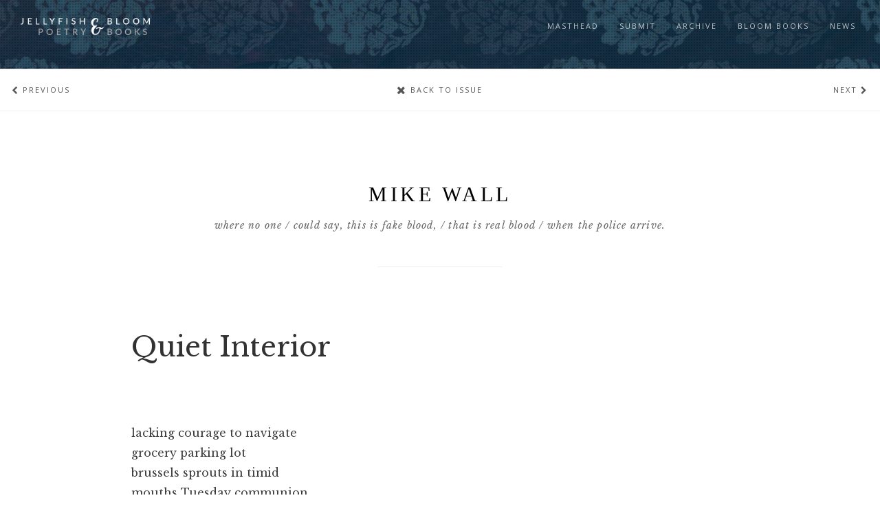

--- FILE ---
content_type: text/html
request_url: http://jellyfishmagazine.org/5.0/wall.html
body_size: 3587
content:


<!DOCTYPE html>
<html>
    <head>
        <title>Jellyfish Poetry Archives &mdash; Issue 5.0</title>
        <meta name="description" content="">
        <meta name="keywords" content="">
        <meta charset="utf-8">


        <meta name="author" content="Roman Kirichik">
      <!--[if IE]><meta http-equiv='X-UA-Compatible' content='IE=edge,chrome=1'><![endif]-->
        <meta name="viewport" content="width=device-width, initial-scale=1.0, user-scalable=no, maximum-scale=1.0" />
        <!-- Favicons -->
        <link rel="shortcut icon" href="images/favicon.png">

        <!-- CSS -->
        <link rel="stylesheet" href="css/bootstrap.min.css">
        <link rel="stylesheet" href="css/style.css">
        <link rel="stylesheet" href="css/style-responsive.css">
        <link rel="stylesheet" href="css/animate.min.css">
        <link rel="stylesheet" href="css/vertical-rhythm.min.css">
        <link rel="stylesheet" href="css/owl.carousel.css">
        <link rel="stylesheet" href="css/magnific-popup.css">        


 </head>
    <body class="appear-animate">
        
        <!-- Page Loader -->        
        <div class="page-loader">
            <div class="loader">Loading...</div>
        </div>
        <!-- End Page Loader -->
        
        <!-- Page Wrap -->
        <div class="page" id="top">
            

  <!-- Home Section -->
            <section class="home-section bg-color-alfa-70 parallax-2" data-background="images/cloudstreets.jpg" id="home" style="max-height:100px; background-color: #162B6F;!important">

                <div class="js-height-full">
                    
                    <!-- Hero Content -->
                    <div class="home-content container" style="background-image: url([data-uri]); background-repeat: repeat;">
                        <div class="home-text">

                           

<div style="position:relative; top:0; left:0; background-size: ; padding-top:0; padding-bottom:0px; padding-left:0px; padding-right:0px;margin-top:0px; text-align:center;"> 

                          


                            
                        </div>

              <div class="local-scroll">
                                <a href="http://www.jellyfishmagazine.org" class="btn btn-mod btn-w btn-medium btn-round hidden-xs" style="margin-bottom:0px;">Back</a>
                                <span class="hidden-xs">&nbsp;</span>
                          </div>
                           <!-- Scroll Down -->
                    <div class="local-scroll">
                        <a href="#issue" class="scroll-down"><i class="fa fa-angle-down scroll-down-icon"></i></a>
                    </div>
                    <!-- End Scroll Down -->     
                </div>
            </section>
            <!-- End Home Section -->
            
            

 
            <!-- Navigation panel -->
            <nav class="main-nav dark transparent stick-fixed">
                <div class="full-wrapper relative clearfix">

                
                    <div class="nav-logo-wrap font-alt local-scroll"> 

               <a href="http://www.jellyfishmagazine.org" class="logo">
                            <img src="images/whitelogo.png" alt="" />
                       </a>
</div>




                    <div class="mobile-nav">
                        <i class="fa fa-bars"></i>
                    </div>
                    
                    <!-- Main Menu -->
                    <div class="inner-nav desktop-nav">
                        <ul class="clearlist">
                            
                        
                            
                            <li>
                                <a href="/about" class="">Masthead </a>
                                
                               
                            <li>
                                <a href="https://jellyfishmagazine.submittable.com/submit" class="">Submit </a>
                            


    <!-- Item With Sub -->
                            <li>
                                <a href="/archive" class="">Archive</a>
                                
                               
                                
                            </li>
                            <!-- End Item With Sub -->
                                                 
       <li>
                                <a href="/bloom" class="">Bloom Books</a>
                                
                             
                            
                        
                        
                            <li>
                                <a href="http://www.jellyfishmagazine.org" class="">News</a>
                                
                         
                            
                          
                            
                            <!-- Divider -->
                            <li><a>&nbsp;</a></li>
                            <!-- End Divider -->
                            
                            

          
                             
                        
                          
                    </div>
                    <!-- End Main Menu -->
                    

                </div>

            </nav>
            <!-- End Navigation panel -->
            

<!-- Divider -->
            <hr class="mt-0 mb-0 "/>
            <!-- End Divider -->
            
            
            <!-- Work Navigation -->
            <div class="work-navigation clearfix">
                <a href="xu.html" class="work-prev"><span><i class="fa fa-chevron-left"></i>&nbsp;Previous</span></a>
                <a href="index.html" class="work-all"><span><i class="fa fa-times"></i>&nbsp;Back to Issue</span></a>
                <a href="dangelo.html" class="work-next"><span>Next&nbsp;<i class="fa fa-chevron-right"></i></span></a>
            </div>
            <!-- End Work Navigation -->
            
            
            <!-- Divider -->
            <hr class="mt-0 mb-0 "/>
            <!-- End Divider -->



    
            
            <!-- Section -->
            <section class="page-section">
                <div class="container relative" >
                    
                    <div class="row">
                        
                        <!-- Content -->

                        <div class="col-sm-10 col-sm-offset-1">
                            
                            <!-- Post -->
                            <div class="blog-item mb-80 mb-xs-40">
                                
                                <!-- Text -->
    							<div class="blog-item-body" style="width:95%; margin: 0 auto;">
    							    
                                    <h1 class="author mt-0" id="issue">Mike Wall</h1>
                                
    							    <div class="">
                                        <h1 class="quote mt-0" style="margin-bottom:50px;">
                                        

where no one / could say, this is fake blood, / that is real blood / when the police arrive.
     </h1>                         
                                        
                                    </div>
                                    <!-- End Text -->   
                                         <!-- Divider -->
            <hr class="mt-0 mb-0" style="margin-top:410px; width:20%;">
            <!-- End Divider -->
                                   			
                                    <h1 class="hs-line-9" style="max-width:600px;">Quiet Interior</h1>

<p class="poem" style="padding-bottom:90px; ">
lacking courage to navigate<BR>
grocery parking lot<BR>
brussels sprouts in timid<BR>
mouths Tuesday communion<BR>
daily planner full<BR>
despot errand days<BR>
eternal Excel document<BR>
etches left on toaster<BR>
a cry for escape<BR>
or for excavations<BR>
sitting in weather<BR>
awaiting drunkenness<BR>
and carriage rides<BR>
through the museum<BR>
of finishing school<BR>
trophy cases<BR>
holding cold coffee<BR>
of vanished compatriot<BR>
lost on a bus<BR>
a birth place<BR>
on fire

</p>
            
                  
                
                                            			
                                    <h1 class="hs-line-9" style="max-width:600px;">Life Partner</h1>

<p class="poem" style="padding-bottom:90px; ">

I realize she is a copy<BR>
while the coffee pools on the table.<BR>
The record skips<BR>
I realize she is a copy.<BR>
The scraps migrate across the plate.<BR>
She refuses is speak<BR>
the pen hovers above the table.<BR>
So began the overzealous re-enactments<BR>
of the Battle of Waterloo<BR>
in front of her apartment<BR>
complex; where no one<BR>
could say, this is fake blood,<BR>
that is real blood<BR>
when the police arrive.<BR>
I try to sleep under her doormat.<BR>
I dismantle the robot<BR>
I built out of her computer<BR>
and trinkets from her garbage.<BR>
I stopped believing<BR>
its <i>I love you</i> when<BR>
it tucks me in at night<BR>
possibly hallucinating<BR>
the policeman’s gun<BR>
pointed at my head.
</p>                           
       <!-- Divider -->
            <hr class="mt-0 mb-0" style="width:20%;">
            <!-- End Divider -->


<p class="bio">

<b>Mike Wall</b>'s tale is the epic tale of child sold into slavery who grows into a man who seeks revenge against the warlord who massacred his tribe.

</p>
</div>

    							</div>
                                <!-- End Text -->
    							
    						</div>
    						<!-- End Post -->
						
    					
                          
                            
                        </div>
                        <!-- End Content -->
                        
                    </div>
                    
                </div>
            </section>
            <!-- End Section -->


            
            <!-- Footer -->
            <footer class="page-section bg-gray-lighter footer pb-60"style="padding-top:50px;">
                <div class="container" >
                    
                    <!-- Footer Logo -->
                    <div class="local-scroll mb-30 wow fadeInUp" data-wow-duration="1s">
                  
                    
                   <!-- Social Links -->
                    <div class="footer-social-links mb-110 mb-xs-60"  style="margin-bottom:50px;!important">
                        <a href="https://www.facebook.com/jellyfishmagazine/" title="Facebook" target="_blank"><i class="fa fa-facebook"></i></a>
                        <a href="https://twitter.com/jellyfishpoetry" title="Twitter" target="_blank"><i class="fa fa-twitter"></i></a>
			<a href="https://www.instagram.com/jellyfishmagazine/" title="Instagram" target="_blank"><i class="fa fa-instagram"></i></a>	

<a href="https://www.paypal.com/cgi-bin/webscr?cmd=_donations&business=jellyfishmagazine@gmail.com&lc=US&item_name=DONATION&no_note=0&cn=&curency_code=USD&bn=PP-DonationsBF:btn_donateCC_LG.gif:NonHosted" title="Paypal" target="_blank"><i class="fa fa-paypal"></i></a>
                    </div>
 
                  
                    <!-- End Social Links -->  
                    
                    <!-- Footer Text -->
                    <div class="footer-text">
                        
                        <!-- Copyright -->
                        <div class="footer-copy font-alt">
                           &copy; 2009-2019 Jellyfish Poetry</a>.
                        </div>
                        <!-- End Copyright -->
                       
                    </div>
                    <!-- End Footer Text --> 
                    
                 </div>
                 
                 
                 <!-- Top Link -->
                 <div class="local-scroll">
                     <a href="#top" class="link-to-top"><i class="fa fa-caret-up"></i></a>
                 </div>
                 <!-- End Top Link -->
                  </div>
            </footer>
            <!-- End Footer -->
        
        
        </div>
        <!-- End Page Wrap -->
        
        
        <!-- JS -->
        <script type="text/javascript" src="js/jquery-1.11.2.min.js"></script>
        <script type="text/javascript" src="js/jquery.easing.1.3.js"></script>
        <script type="text/javascript" src="js/bootstrap.min.js"></script>        
        <script type="text/javascript" src="js/SmoothScroll.js"></script>
        <script type="text/javascript" src="js/jquery.scrollTo.min.js"></script>
        <script type="text/javascript" src="js/jquery.localScroll.min.js"></script>
        <script type="text/javascript" src="js/jquery.viewport.mini.js"></script>
        <script type="text/javascript" src="js/jquery.countTo.js"></script>
        <script type="text/javascript" src="js/jquery.appear.js"></script>
        <script type="text/javascript" src="js/jquery.sticky.js"></script>
        <script type="text/javascript" src="js/jquery.parallax-1.1.3.js"></script>
        <script type="text/javascript" src="js/jquery.fitvids.js"></script>
        <script type="text/javascript" src="js/owl.carousel.min.js"></script>
        <script type="text/javascript" src="js/isotope.pkgd.min.js"></script>
        <script type="text/javascript" src="js/imagesloaded.pkgd.min.js"></script>
        <script type="text/javascript" src="js/jquery.magnific-popup.min.js"></script>
        <script type="text/javascript" src="js/wow.min.js"></script>
        <script type="text/javascript" src="js/masonry.pkgd.min.js"></script>
        <script type="text/javascript" src="js/jquery.simple-text-rotator.min.js"></script>
        <script type="text/javascript" src="js/all.js"></script>
        <script type="text/javascript" src="js/contact-form.js"></script>
        <script type="text/javascript" src="js/jquery.ajaxchimp.min.js"></script>        
        <!--[if lt IE 10]><script type="text/javascript" src="js/placeholder.js"></script><![endif]-->
        
    </body>
</html>
